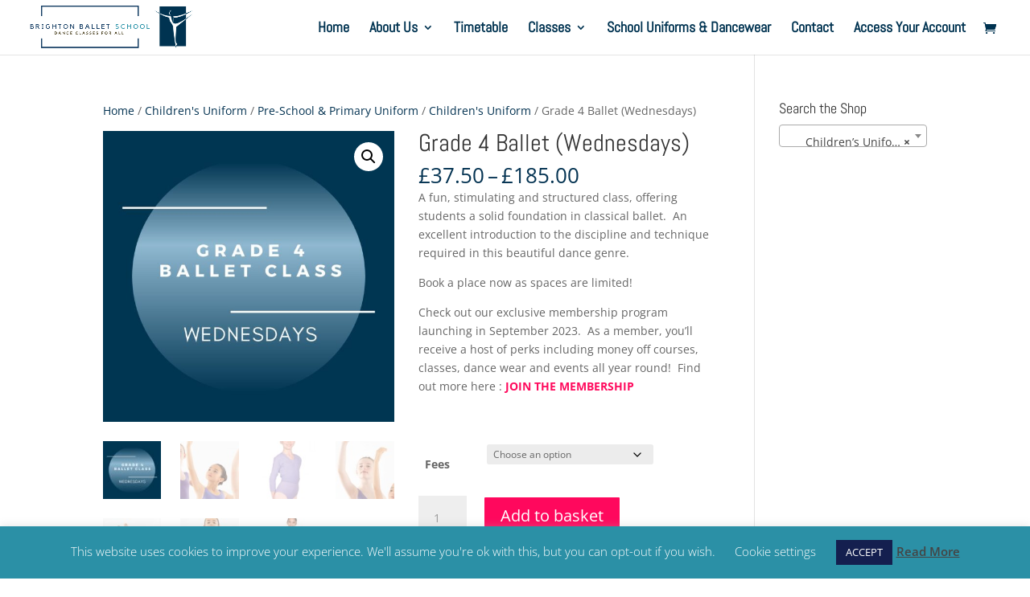

--- FILE ---
content_type: text/css
request_url: https://brightonballetschool.co.uk/wp-content/et-cache/17188/et-divi-dynamic-tb-13108-17188-late.css?ver=1750301086
body_size: 1
content:
@font-face{font-family:ETmodules;font-display:block;src:url(//brightonballetschool.co.uk/wp-content/themes/Divi/core/admin/fonts/modules/social/modules.eot);src:url(//brightonballetschool.co.uk/wp-content/themes/Divi/core/admin/fonts/modules/social/modules.eot?#iefix) format("embedded-opentype"),url(//brightonballetschool.co.uk/wp-content/themes/Divi/core/admin/fonts/modules/social/modules.woff) format("woff"),url(//brightonballetschool.co.uk/wp-content/themes/Divi/core/admin/fonts/modules/social/modules.ttf) format("truetype"),url(//brightonballetschool.co.uk/wp-content/themes/Divi/core/admin/fonts/modules/social/modules.svg#ETmodules) format("svg");font-weight:400;font-style:normal}